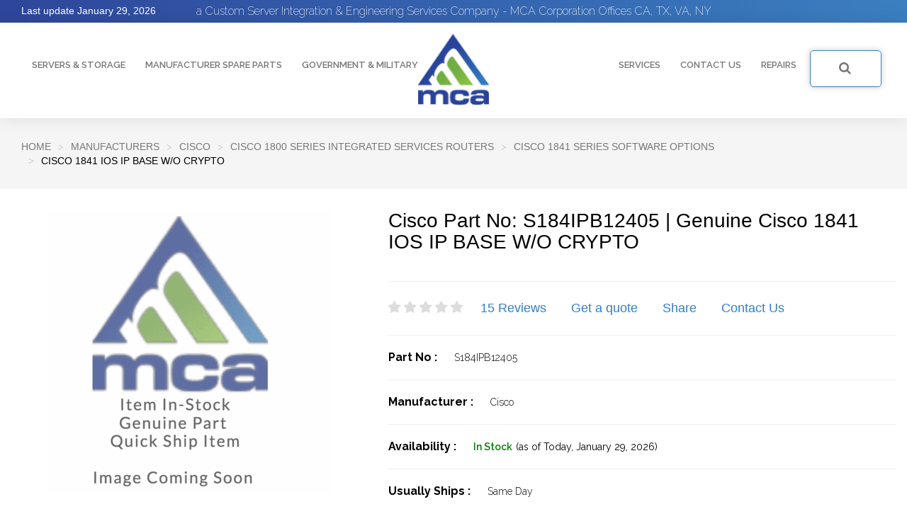

--- FILE ---
content_type: text/html
request_url: https://www.mcac.com/s184ipb12405.html
body_size: 16039
content:
<!DOCTYPE HTML><html lang="en"><head>
<title>Cisco 1841 IOS IP BASE W/O CRYPTO</title><meta name="Keywords" content="Cisco 1841 IOS IP BASE W/O CRYPTO &amp; S184IPB12405" /><meta name="Description" content="Buy Cisco Part No: S184IPB12405 Genuine Part. Ships Today. In Stock New &amp; Refurbished.  Independent Reseller of Genuine S184IPB12405 Cisco 1841 IOS IP BASE W/O CRYPTO.  Authorized US Cisco Partner.  Offices in California, Texas, Virginia, New York, Florida, Washington. " /><meta name="Geography" content="Los Angeles, California" /><!-- Google Tag Manager -->
<script>(function(w,d,s,l,i){w[l]=w[l]||[];w[l].push({'gtm.start':
new Date().getTime(),event:'gtm.js'});var f=d.getElementsByTagName(s)[0],
j=d.createElement(s),dl=l!='dataLayer'?'&l='+l:'';j.async=true;j.src=
'https://www.googletagmanager.com/gtm.js?id='+i+dl;f.parentNode.insertBefore(j,f);
})(window,document,'script','dataLayer','GTM-KNCKHM3');</script>
<!-- End Google Tag Manager --><!-- Google Tag Manager -->
<script>(function(w,d,s,l,i){w[l]=w[l]||[];w[l].push({'gtm.start':
new Date().getTime(),event:'gtm.js'});var f=d.getElementsByTagName(s)[0],
j=d.createElement(s),dl=l!='dataLayer'?'&l='+l:'';j.async=true;j.src=
'https://www.googletagmanager.com/gtm.js?id='+i+dl;f.parentNode.insertBefore(j,f);
})(window,document,'script','dataLayer','GTM-KNCKHM3');</script>
<!-- End Google Tag Manager -->





<meta name="Revisit-after" CONTENT="1 days" /><meta name="audience" CONTENT="all" /><meta name="expires" CONTENT="NEVER" /><meta name="URL" CONTENT="https://www.mcac.com" /><meta name="google-site-verification" content="Frui960ZeRa8ogtAyoP7RYow-Kinqu6-1kGnEYF5ykw" /><meta Name="MSSmartTagsPreventParsing" Content="TRUE" /><meta name="robots" content="INDEX,FOLLOW" /><meta HTTP-equiv="content-Language" Content="en" /><meta HTTP-equiv="Content-Type" content="text/html; charset=utf-8" /><meta Name="geo.placename" Content="Irvine" /><meta name="distribution" Content="global" /><meta name="Rating" Content="general" /><meta Name="copyright" Content="Copyright &copy; 1993-2019, MCA Computer Corporation - All Rights Reserved. MCA is an Independent Reseller" /><meta name="viewport" content="width=device-width, initial-scale=1.0, user-scalable=no" /><link rel="shortcut icon" href="https://turbifycdn.com/ty/cdn/sun-hardware/fav.png" type="image/x-icon"><link rel="icon" href="https://turbifycdn.com/ty/cdn/sun-hardware/fav.png" type="image/x-icon"><link href="https://fonts.googleapis.com/css?family=Raleway:200,300,400,500,600,700,800,900" rel="stylesheet">
<link rel="stylesheet" href="https://turbifycdn.com/ty/cdn/sun-hardware/mcac.theme.min.css">
<link rel="stylesheet" href="https://turbifycdn.com/ty/cdn/sun-hardware/mcac_styles.v1.0.6.css">
<link rel="stylesheet" href="https://turbifycdn.com/ty/cdn/sun-hardware/mcac.advacedsearch.style.css"><link rel=canonical href=https://www.mcac.com/s184ipb12405.html></head><body><div id="productcontent" class="wraper"><!-- Google Tag Manager (noscript) -->
<noscript><iframe src="https://www.googletagmanager.com/ns.html?id=GTM-KNCKHM3"
height="0" width="0" style="display:none;visibility:hidden"></iframe></noscript>
<!-- End Google Tag Manager (noscript) --><div class="header" data-spy="affix" data-offset-top="3"><div class="top-header gradient-bg"><p>a Custom Server Integration & Engineering Services Company - MCA Corporation Offices CA, TX, VA, NY </p><span>Last update <script>var monthFullNames1=["January","February","March","April","May","June","July","August","September","October","November","December"];var now=new Date().toLocaleString("en-US",{timeZone:"America/Los_Angeles"});now=new Date(now);document.write(""+monthFullNames1[now.getMonth()]+" "+now.getDate()+", "+now.getFullYear()+"");</script> </span> <div id="ys_superbar">
	   <div id="ys_cpers">
		<div id="yscp_welcome_msg"></div>
		<div id="yscp_signin_link"></div>
		<div id="yscp_myaccount_link"></div>
		<div id="yscp_signout_link"></div>
	   </div>
	   <div id="yfc_mini"></div>
	   <div class="ys_clear"></div>
	</div>
      </div><div class="navbar navbar-default" role="navigation"><div class="container-fluid"><div class="navbar-header"><div class="navbar-brand navbar-brand-centered"><h1><a title="mcac.com" href="index.html"><img src="https://turbifycdn.com/ty/cdn/sun-hardware/logo.png" alt="mcac.com" class="img-responsive"></a></h1></div></div><div class="collapse navbar-collapse" id="navbar-brand-centered"><ul class="nav navbar-nav megamenu_nav"><!-- Top navigation Start --><li><a href="manufacture-categories.html" title="Servers & Storage">Servers & Storage</a></li><li class="dropdown"><a class="dropdown-toggle" href="manufacturers.html" title="Manufacturer Spare Parts">Manufacturer Spare Parts</a><ul class="animenu__nav__child dropdown-menu manufacturers-menu"><li><a title="ORACLE SUN" href="sun-oracle.html">ORACLE SUN</a><a title="IBM " href="ibm-new-refurbished-used-authorized.html">IBM </a><a title="HGST  " href="hgst.html">HGST  </a><a title="NETAPP" href="network-appliance-netapp-new-refurbished-used-authorized.html">NETAPP</a><a title="EMC  " href="emc-hardware-catalog.html">EMC  </a><a title="SEAGATE" href="seagate-storage.html">SEAGATE</a></li><li><a title="F5 NETWORKS" href="f5-networks.html">F5 NETWORKS</a><a title="FUJITSU" href="fujitsu.html">FUJITSU</a><a title="CISCO  " href="cisco.html">CISCO  </a><a title="DELL" href="dell.html">DELL</a><a title="LENOVO" href="lenovo.html">LENOVO</a><a title="AMD  " href="amd-reseller.html">AMD  </a></li><li><a title="APC  " href="apc.html">APC  </a><a title="MICRON" href="micron.html">MICRON</a><a title="SEARCH BY CATEGORIES" href="categories.html">SEARCH BY CATEGORIES</a><a title="HPE" href="hpe.html">HPE</a><a title="HP" href="hp.html">HP</a></li></ul></li><li><a href="services.html" title="Government & Military">Government & Military</a></li></ul><ul class="nav navbar-nav navbar-right right_custom_nav"><li><a href="services.html" title="Services">Services</a></li><li class="dropdown"><a href="javascript:void(0)" class="dropdown-toggle" data-toggle="dropdown" role="button" aria-haspopup="true" aria-expanded="false">Contact Us</a><ul class="animenu__nav__child dropdown-menu"><li><a href="contactus.html" title="Offices">Offices</a></li><li><a href="about-us.html" title="About Us">About Us</a></li><li><a href="media-coverage.html" title="Media Coverage">Media Coverage</a></li><li><a href="press-release.html" title="Press Release">Press Release</a></li><li><a href="careers.html" title="Career">Careers</a></li></ul></li><li><a href="services.html" title="Repairs">Repairs</a></li><!-- Top navigation End --><li class="dropdown hdr-search-box"><a class="btn blue-bdr-btn dropdown-toggle" data-toggle="dropdown"> <i class="fa fa-search" aria-hidden="true"></i>SEARCH FOR PRODUCT OR PART NUMBER</a><ul class="dropdown-menu"><li><i class="fa fa-close close-btn" aria-hidden="true"></i><div class="headerSearchBox"><form method="GET" action="nsearch.html" name="searcharea"> <input name="query" type="text" placeholder="Enter Part Number here or Keyword Search..." class="form-control"> <input type="hidden" name="catalog" value="sun-hardware"> <input class="submit-btn" type="submit" value="Search" ></form></div><div class="quote"> <strong>We have your part! - Over 500K items In Stock  -   Get an Instant Quote in Minutes</strong><button type="button" class="btn btn-primary" data-toggle="modal" data-target=".quoterqst_modal">CLICK TO GET TODAY'S PRICE</button></div></li></ul></li></ul></div><ul class="responsive-navbar"><li class="dropdown hdr-search-box head-search"><a class="btn blue-bdr-btn dropdown-toggle" data-toggle="dropdown"> <i class="fa fa-search" aria-hidden="true"></i> SEARCH PRODUCT OR PART NUMBER</a><ul class="dropdown-menu"><li><div class="headerSearchBox"><form method="GET" action="nsearch.html" name="searcharea"> <input name="query" type="text" placeholder="Enter Part Number or Keyword Search..." class="form-control"> <input type="hidden" name="catalog" value="sun-hardware"> <input class="submit-btn" type="submit" value="Search" > </form></div></li></ul></li><li class="sidebar-btn sidebar-open"> <span><i class="fa fa-bars" aria-hidden="true"></i></span></li></ul></div><div class="mob-nav"><span class="navClose-btn sidebar-close"><i class="fa fa-times" aria-hidden="true"></i> Close</span><ul class="megamenu_nav"><!-- Top navigation Start --><li><a href="manufacture-categories.html" title="Servers & Storage">Servers & Storage</a></li><li class="dropdown"><a class="dropdown-toggle" data-toggle="dropdown" role="button" aria-haspopup="true" aria-expanded="false" href="manufacturers.html" title="Manufacturer Spare Parts">Manufacturer Spare Parts</a><ul class="animenu__nav__child dropdown-menu"><li><a title="ORACLE SUN" href="sun-oracle.html">ORACLE SUN</a><a title="IBM " href="ibm-new-refurbished-used-authorized.html">IBM </a><a title="HGST  " href="hgst.html">HGST  </a><a title="NETAPP" href="network-appliance-netapp-new-refurbished-used-authorized.html">NETAPP</a><a title="EMC  " href="emc-hardware-catalog.html">EMC  </a><a title="SEAGATE" href="seagate-storage.html">SEAGATE</a></li><li><a title="F5 NETWORKS" href="f5-networks.html">F5 NETWORKS</a><a title="FUJITSU" href="fujitsu.html">FUJITSU</a><a title="CISCO  " href="cisco.html">CISCO  </a><a title="DELL" href="dell.html">DELL</a><a title="LENOVO" href="lenovo.html">LENOVO</a><a title="AMD  " href="amd-reseller.html">AMD  </a></li><li><a title="APC  " href="apc.html">APC  </a><a title="MICRON" href="micron.html">MICRON</a><a title="SEARCH BY CATEGORIES" href="categories.html">SEARCH BY CATEGORIES</a><a title="HPE" href="hpe.html">HPE</a><a title="HP" href="hp.html">HP</a></li></ul></li><li><a href="services.html" title="Government & Military">Government & Military</a></li><li><a href="services.html" title="Services">Services</a></li><li class="dropdown"><a href="javascript:void(0)" class="dropdown-toggle" data-toggle="dropdown" role="button" aria-haspopup="true" aria-expanded="false">Contact Us</a><ul class="animenu__nav__child dropdown-menu"><li><a href="contactus.html" title="Offices">Offices</a></li><li><a href="about-us.html" title="About Us">About Us</a></li><li><a href="media-coverage.html" title="Media Coverage">Media Coverage</a></li><li><a href="press-release.html" title="Press Release">Press Release</a></li><li><a href="careers.html" title="Career">Careers</a></li></ul></li><li><a href="services.html" title="Repairs">Repairs</a></li><!-- Top navigation End --></ul></div></div></div><div class="breadcrumb-box"><div class="container"><ol class="breadcrumb"><li class="breadcrumb-item"><a title="Home" href="index.html">Home</a></li><li class="breadcrumb-item"><a href="manufacturers.html" title="Manufacturers ">Manufacturers </a></li><li class="breadcrumb-item"><a href="cisco.html" title="CISCO  ">CISCO  </a></li><li class="breadcrumb-item"><a href="cisco-cisco-1800-series-integrated-services-routers.html" title="Cisco 1800 Series Integrated Services Routers">Cisco 1800 Series Integrated Services Routers</a></li><li class="breadcrumb-item"><a href="cisco-cisco-1800-series-integrated-services-routers-cisco-1841-series-software-options.html" title="Cisco 1841 Series Software Options">Cisco 1841 Series Software Options</a></li><li class="breadcrumb-item active">Cisco 1841 IOS IP BASE W/O CRYPTO</li></ol></div></div><div class="product_cart_sec"><div class="container"><div class="row"><div class="col-md-5 col-sm-12 col-xs-12"><div class="product_left_sec"><div id="default" class="padding-top0"><img src="https://s.turbifycdn.com/aah/sun-hardware/2610-48-pwr-hp-procurve-48-ports-rj-45-poe-manageable-layer3-fast-ethernet-switch-with-2x-sfp-ports-1.jpg" width="400" height="400" border="0" hspace="0" vspace="0" alt="Cisco 1841 IOS IP BASE W/O CRYPTO" class="xzoom" xoriginal="https://s.turbifycdn.com/aah/sun-hardware/2610-48-pwr-hp-procurve-48-ports-rj-45-poe-manageable-layer3-fast-ethernet-switch-with-2x-sfp-ports-2.jpg" id="xzoom-default" /><div class="thumb_slider_block"><div class="large-12 columns"><div id="product_thumb_slider" class="owl-carousel owl-theme"><div class="item"><div class="xzoom-thumbs"><a href="https://s.turbifycdn.com/aah/sun-hardware/2610-48-pwr-hp-procurve-48-ports-rj-45-poe-manageable-layer3-fast-ethernet-switch-with-2x-sfp-ports-3.jpg"><img src="https://s.turbifycdn.com/aah/sun-hardware/2610-48-pwr-hp-procurve-48-ports-rj-45-poe-manageable-layer3-fast-ethernet-switch-with-2x-sfp-ports-4.jpg" width="80" height="80" border="0" hspace="0" vspace="0" alt="Cisco 1841 IOS IP BASE W/O CRYPTO" class="xzoom-gallery" xpreview="https://s.turbifycdn.com/aah/sun-hardware/2610-48-pwr-hp-procurve-48-ports-rj-45-poe-manageable-layer3-fast-ethernet-switch-with-2x-sfp-ports-2.jpg" /></a></div></div><div class="item"><div class="xzoom-thumbs"><a href="https://s.turbifycdn.com/aah/sun-hardware/variables-76.jpg"><img src="https://s.turbifycdn.com/aah/sun-hardware/variables-77.jpg" width="80" height="64" border="0" hspace="0" vspace="0" alt="Cisco 1841 IOS IP BASE W/O CRYPTO" class="xzoom-gallery" xpreview="https://s.turbifycdn.com/aah/sun-hardware/variables-76.jpg" /></a></div></div></div></div></div></div><div class="video_sec"><div class="video_desc"><div class="video_title"><p>MCA Product Video</p></div><div class="video_details"><p>Cisco 1841 IOS IP BASE W/O CRYPTO</p></div></div><div class="video-container custom_video_container"><iframe title="mca computer corporation" class="custom_iframe" height="195" allowfullscreen src="https://www.youtube.com/embed/eYmju2ghe3w"></iframe></div></div></div></div><div class="col-md-7 col-sm-12 col-xs-12"><div class="product_right_sec"><div class="product_title"><h4>Cisco Part no: S184IPB12405 | Genuine Cisco 1841 IOS IP BASE W/O CRYPTO</h4></div><hr /></div><div class="product_action_links"><ul class="list-inline list-unstyled product_action_list"><li> <fieldset class="rating"> <input type="radio" id="star5" name="rating" disabled="" value="5" /> <label class="full" for="star5"></label> <input type="radio" id="star4half" name="rating" disabled="" value="4.5" /> <label class="half" for="star4half"></label> <input type="radio" id="star4" name="rating" disabled="" value="4" /> <label class="full" for="star4"></label> <input type="radio" id="star3half" name="rating" disabled="" value="3.5" /> <label class="half" for="star3half"></label> <input type="radio" id="star3" name="rating" disabled="" value="3" /> <label class="full" for="star3"></label> <input type="radio" id="star2half" name="rating" disabled="" value="2.5" /> <label class="half" for="star2half"></label> <input type="radio" id="star2" name="rating" disabled="" value="2" /> <label class="full" for="star2"></label> <input type="radio" id="star1half" name="rating" disabled="" value="1.5" /> <label class="half" for="star1half"></label> <input type="radio" id="star1" name="rating" disabled="" value="1" /> <label class="full" for="star1"></label> <input type="radio" id="starhalf" name="rating" disabled="" value="0.5" /> <label class="half" for="starhalf"></label></fieldset></li><li><a href="javascript:void(0)" id="redirectReview" onclick="redirectReview()">0 reviews</a></li><li><a href="javascript:void(0)" data-toggle="modal" data-target=".quoterqst_modal" title="Get a quote">Get a quote</a></li><li><a href="#">Share</a></li><li><a href="contactus.html" title="Contact Us">Contact Us</a></li></ul></div><hr /><form method="POST" action="https://order.store.turbify.net/sun-hardware/cgi-bin/wg-order?sun-hardware+s184ipb12405"><div class="product_description"><div class="product_box"><div class="product_row"><b>Part No : </b><span>S184IPB12405</span></div><hr /><div class="product_row"><b>Manufacturer : </b><span>Cisco</span></div><hr /><div class="product_row"><div class="block_con_inline"><div class="product_row"><b>Availability : </b><span class="stock">In Stock<label>(as of Today,<script>var dayNames=["Sunday","Monday","Tuesday","Wednesday","Thursday","Friday","Saturday"];var monthNames=["Jan","Feb","Mar","Apr","May","Jun","Jul","Aug","Sep","Oct","Nov","Dec"];var monthFullNames=["January","February","March","April","May","June","July","August","September","October","November","December"];var now=new Date();document.write(" "+monthFullNames[now.getMonth()]+" "+now.getDate()+", "+now.getFullYear());</script>)</label></span></div></div></div><hr /><div class="product_row"><div class="block_con_inline"><div class="product_row"><b>Usually Ships : </b><span>Same Day</span></div></div></div><hr /><div class="product_row"><div class="block_con_inline"><div class="product_row"><b>Warranty : </b><span>1 Year</span></div></div></div><hr /><div class="product_row"><div class="block_con_inline"><div class="product_row"><b>Shipping : </b><span>Free - No Charge</span></div></div></div><hr /><div class="product_row"><div class="block_con_inline"> <span class="send_inqury_btn_"> <a data-toggle="modal" data-target=".quoterqst_modal" class="btn btn-default btn_custom btn_pro_box">SEND ME QUICK PRICE</a> </span></div></div><hr /></div></div><input type="hidden" name=".autodone" value="https://www.mcac.com/s184ipb12405.html" /></form><div class="product_info">
   <ul class="list-unstyled list-inline product_info_list">
      <li><a href="mailto:quote@mcac.com"><i class="fa fa-envelope-o" aria-hidden="true"></i>Email This Page</a></li>
      <li><a href="javascript:void(0)" data-toggle="modal" data-target=".quoterqst_modal"><i class="fa fa-pencil" aria-hidden="true"></i>Request a formal Quote</a></li>
      <li><a href="tel:9492603909"><i class="fa fa-question-circle" aria-hidden="true"></i>Need help? Call: 949 260 3909</a></li>
   </ul>
</div>
<hr>
<div class="item_include_details">
   <p><b>This Item Includes:</b></p>
   <div class="row">
      <table class="include_item_list">
         <tbody>
            <tr>
               <td> <a href="shipping-handling.html" title="Free Ground Shipping"> <img src="https://turbifycdn.com/ty/cdn/sun-hardware/box_icon.png" alt="Shipping" />Free Ground Shipping </a></td>
               <td> <a href="warranty.html" title="1-Year Warranty"> <img src="https://turbifycdn.com/ty/cdn/sun-hardware/shieldwarnty_icon.png" alt="1-Year Warranty" />1-Year Warranty </a></td>
               <td> <a href="shield-tech-support.html" title="MCA Technical Support"> <img src="https://turbifycdn.com/ty/cdn/sun-hardware/screwdrive-icon.png" alt="MCA Technical Support" />MCA Technical Support </a></td>
            </tr>
            <tr>
               <td> <a href="payment-terms.html" title="No Sales Tax Outside of CA"> <img src="https://turbifycdn.com/ty/cdn/sun-hardware/money-icon.png" alt="No Sales Tax Outside of CA" />No Sales Tax Outside of CA </a></td>
               <td> <a href="volume-discounts.html" title="Tested and QA Passed Part"> <img src="https://turbifycdn.com/ty/cdn/sun-hardware/check_icon.png" alt="Tested and QA Passed Part">Tested and QA Passed Part </a></td>
               <td> <a href="special-offers.html" title="Low Price Guarantee"> <img src="https://turbifycdn.com/ty/cdn/sun-hardware/garnty_icon.png" alt="Low Price Guarantee">Low Price Guarantee </a></td>
            </tr>
         </tbody>
      </table>
   </div>
</div>
<div class="buyers_info">
   <h6>FEDERAL &amp; STATE BUYERS</h6>
   <p>Request a Gov't Quote</p>
   <p>Contact Us at <a href="mailto:gov@mcac.com">gov@mcac.com</a></p>
   <p> SEWP, DISA, SOAWAR and other vehicles options available</p>
</div></div></div></div></div><div class="product_tab_sec"><div class="product_tab_sec"><div class="container"><div class="row"><ul class="nav infoNav product_tab_desc" role="tablist"><li class="active"><a role="tab" data-toggle="tab" href="#description" aria-controls="description">Description</a></li><li><a role="tab" data-toggle="tab" href="#reviews" aria-controls="reviews">Reviews</a></li><li><a role="tab" data-toggle="tab" href="#rqstquote" aria-controls="rqstquote">Request a Quote</a></li></ul></div><div class="tab-content"><div role="tabpanel" class="tab-pane active" id="description"><div class="tab_content_custom"><div class="container"><p><b> Part Number: S184IPB12405 
<br>Cisco 1841 IOS IP BASE W/O CRYPTO</b></p><p>
Since 1990, MCA has been a recognized leader in the supply of quality high-end servers, workstations and components from all the major manufacturers.  We can supply you with Cisco 1841 IOS IP BASE W/O CRYPTO at a low price.</p><p>In addition to sales of your preferred <b> brand new</b>, manufacturer refurbished, used or pre-owned hardware, <b>we also have extensive experience with repairs and can repair your Cisco P/N: S184IPB12405 . </b>  We specialize in hard to find Cisco systems and parts that have been become obsolete, end-of-life (EOL) or discontinued by manufacturers, which will help extend the life of your program's hardware and valuable investment.
<br>
<br>We only carry <b>original, genuine manufacturer parts.</b>  As a trusted supply chain partner to the US Federal & Military Agencies and Government Contractors, we follow strict ISO 9001 quality standards, including anti-counterfeit services and avoidance. Your Cisco 1841 IOS IP BASE W/O CRYPTO will also come with our <b>1 year warranty.</b>
<br>
<br>
With offices and  manufacturer spares depot <b>located in California, Virginia, Colorado, Florida, Texas and New York, </b>we can quickly supply you
with a high quality and tested Cisco pn: S184IPB12405 in the USA and Internationally.
<br>
<br><b>If you require a formal quote for this Cisco Part Number: S184IPB12405 please email us at  <span><a href="mailto:sales@mcac.com">sales@mcac.com</a></b></span>.
<br>
Our goal is to provide you with the best products and customer service possible with your purchase or buy of Part Number S184IPB12405</p><p><b>This Part no: S184IPB12405 is a Genuine Original Cisco Part</b>
<br>
MCA has been a leading Cisco independent reseller since 1990, trusted by thousands of clients!</p></div></div></div><div role="tabpanel" class="tab-pane active" id="reviews"><div class="tab_content_custom"><div class="container"><div class="byer_comment"data-avrating="4.42666666666667"><div class="byuer_coment_left col-md-2"><div class="buyer_details"><div class="buyer_rating"id="user__0" data-value="4.8"><fieldset class="rating"> <input type="radio" id="star__0__5" name="rating_0" disabled="" value="5" /> <label class="full" for="star__0__5"></label> <input type="radio" id="star__0__4half" name="rating_0" disabled="" value="4.5" /> <label class="half" for="star__0__4half"></label> <input type="radio" id="star__0__4" name="rating_0" disabled="" value="4" /> <label class="full" for="star__0__4"></label> <input type="radio" id="star__0__3half" name="rating_0" disabled="" value="3.5" /> <label class="half" for="star__0__3half"></label> <input type="radio" id="star__0__3" name="rating_0" disabled="" value="3" /> <label class="full" for="star__0__3"></label> <input type="radio" id="star__0__2half" name="rating_0" disabled="" value="2.5" /> <label class="half" for="star__0__2half"></label> <input type="radio" id="star__0__2" name="rating_0" disabled="" value="2" /> <label class="full" for="star__0__2"></label> <input type="radio" id="star__0__1half" name="rating_0" disabled="" value="1.5" /> <label class="half" for="star__0__1half"></label> <input type="radio" id="star__0__1" name="rating_0" disabled="" value="1" /> <label class="full" for="star__0__1"></label> <input type="radio" id="star__0__half" name="rating_0" disabled="" value="0.5" /> <label class="half" for="star__0__half"></label></fieldset></div><p>By Ken Long |  Company Lockheed Martin</p><span class="location">Syracuse, NY</span><span class="date_review">06-05-2024</span><div class="verified_buyer"><label><i class="fa fa-check" aria-hidden="true"></i> Verified Buyer</label></div></div></div><div class="buyer_coment_right col-md-10"><div class="buyer_comnt_title"><p>The unit arrived with the CoC, as requested, by our QA Manager. Thanks to the folks in the Syracuse office. Very professional.</p></div><div class="buyer_desc"><p>No issues, called the next day to ask a technical question and was able to speak to their engineer :)</p></div></div></div><hr /><div class="byer_comment"data-avrating="4.42666666666667"><div class="byuer_coment_left col-md-2"><div class="buyer_details"><div class="buyer_rating"id="user__1" data-value="4.8"><fieldset class="rating"> <input type="radio" id="star__1__5" name="rating_1" disabled="" value="5" /> <label class="full" for="star__1__5"></label> <input type="radio" id="star__1__4half" name="rating_1" disabled="" value="4.5" /> <label class="half" for="star__1__4half"></label> <input type="radio" id="star__1__4" name="rating_1" disabled="" value="4" /> <label class="full" for="star__1__4"></label> <input type="radio" id="star__1__3half" name="rating_1" disabled="" value="3.5" /> <label class="half" for="star__1__3half"></label> <input type="radio" id="star__1__3" name="rating_1" disabled="" value="3" /> <label class="full" for="star__1__3"></label> <input type="radio" id="star__1__2half" name="rating_1" disabled="" value="2.5" /> <label class="half" for="star__1__2half"></label> <input type="radio" id="star__1__2" name="rating_1" disabled="" value="2" /> <label class="full" for="star__1__2"></label> <input type="radio" id="star__1__1half" name="rating_1" disabled="" value="1.5" /> <label class="half" for="star__1__1half"></label> <input type="radio" id="star__1__1" name="rating_1" disabled="" value="1" /> <label class="full" for="star__1__1"></label> <input type="radio" id="star__1__half" name="rating_1" disabled="" value="0.5" /> <label class="half" for="star__1__half"></label></fieldset></div><p>By Jim</p><span class="location">Fair Lakes, VA</span><span class="date_review">06-01-2024</span><div class="verified_buyer"><label><i class="fa fa-check" aria-hidden="true"></i> Verified Buyer</label></div></div></div><div class="buyer_coment_right col-md-10"><div class="buyer_comnt_title"><p>Excellent overall quality and product. Great vendor to our supply chain.</p></div><div class="buyer_desc"><p>Thank you for your continued support -  Jim at Boeing</p></div></div></div><hr /><div class="byer_comment"data-avrating="4.42666666666667"><div class="byuer_coment_left col-md-2"><div class="buyer_details"><div class="buyer_rating"id="user__2" data-value="5"><fieldset class="rating"> <input type="radio" id="star__2__5" name="rating_2" disabled="" value="5" /> <label class="full" for="star__2__5"></label> <input type="radio" id="star__2__4half" name="rating_2" disabled="" value="4.5" /> <label class="half" for="star__2__4half"></label> <input type="radio" id="star__2__4" name="rating_2" disabled="" value="4" /> <label class="full" for="star__2__4"></label> <input type="radio" id="star__2__3half" name="rating_2" disabled="" value="3.5" /> <label class="half" for="star__2__3half"></label> <input type="radio" id="star__2__3" name="rating_2" disabled="" value="3" /> <label class="full" for="star__2__3"></label> <input type="radio" id="star__2__2half" name="rating_2" disabled="" value="2.5" /> <label class="half" for="star__2__2half"></label> <input type="radio" id="star__2__2" name="rating_2" disabled="" value="2" /> <label class="full" for="star__2__2"></label> <input type="radio" id="star__2__1half" name="rating_2" disabled="" value="1.5" /> <label class="half" for="star__2__1half"></label> <input type="radio" id="star__2__1" name="rating_2" disabled="" value="1" /> <label class="full" for="star__2__1"></label> <input type="radio" id="star__2__half" name="rating_2" disabled="" value="0.5" /> <label class="half" for="star__2__half"></label></fieldset></div><p>By Kevin Chang</p><span class="location">Atlanta, GA</span><span class="date_review">05-27-2024</span><div class="verified_buyer"><label><i class="fa fa-check" aria-hidden="true"></i> Verified Buyer</label></div></div></div><div class="buyer_coment_right col-md-10"><div class="buyer_comnt_title"><p>Product worked perfectly and arrived the next day, as requested, the quality is excellent. No issues, called the next and ordered 2 more :)</p></div><div class="buyer_desc"><p>Thank you, Kevin Lockheed Martin</p></div></div></div><hr /><div class="byer_comment"data-avrating="4.42666666666667"><div class="byuer_coment_left col-md-2"><div class="buyer_details"><div class="buyer_rating"id="user__3" data-value="4.5"><fieldset class="rating"> <input type="radio" id="star__3__5" name="rating_3" disabled="" value="5" /> <label class="full" for="star__3__5"></label> <input type="radio" id="star__3__4half" name="rating_3" disabled="" value="4.5" /> <label class="half" for="star__3__4half"></label> <input type="radio" id="star__3__4" name="rating_3" disabled="" value="4" /> <label class="full" for="star__3__4"></label> <input type="radio" id="star__3__3half" name="rating_3" disabled="" value="3.5" /> <label class="half" for="star__3__3half"></label> <input type="radio" id="star__3__3" name="rating_3" disabled="" value="3" /> <label class="full" for="star__3__3"></label> <input type="radio" id="star__3__2half" name="rating_3" disabled="" value="2.5" /> <label class="half" for="star__3__2half"></label> <input type="radio" id="star__3__2" name="rating_3" disabled="" value="2" /> <label class="full" for="star__3__2"></label> <input type="radio" id="star__3__1half" name="rating_3" disabled="" value="1.5" /> <label class="half" for="star__3__1half"></label> <input type="radio" id="star__3__1" name="rating_3" disabled="" value="1" /> <label class="full" for="star__3__1"></label> <input type="radio" id="star__3__half" name="rating_3" disabled="" value="0.5" /> <label class="half" for="star__3__half"></label></fieldset></div><p>By Mike Heari</p><span class="location">San Diego, CA</span><span class="date_review">05-22-2024</span><div class="verified_buyer"><label><i class="fa fa-check" aria-hidden="true"></i> Verified Buyer</label></div></div></div><div class="buyer_coment_right col-md-10"><div class="buyer_comnt_title"><p>Just purchased 4 of these units and couldn't be more pleased!</p></div><div class="buyer_desc"><p>My sales rep, Tom was very helpful. Also, no credit card fee's. Quality of the product and service is excellent.</p></div></div></div><hr /><div class="byer_comment"data-avrating="4.42666666666667"><div class="byuer_coment_left col-md-2"><div class="buyer_details"><div class="buyer_rating"id="user__4" data-value="5"><fieldset class="rating"> <input type="radio" id="star__4__5" name="rating_4" disabled="" value="5" /> <label class="full" for="star__4__5"></label> <input type="radio" id="star__4__4half" name="rating_4" disabled="" value="4.5" /> <label class="half" for="star__4__4half"></label> <input type="radio" id="star__4__4" name="rating_4" disabled="" value="4" /> <label class="full" for="star__4__4"></label> <input type="radio" id="star__4__3half" name="rating_4" disabled="" value="3.5" /> <label class="half" for="star__4__3half"></label> <input type="radio" id="star__4__3" name="rating_4" disabled="" value="3" /> <label class="full" for="star__4__3"></label> <input type="radio" id="star__4__2half" name="rating_4" disabled="" value="2.5" /> <label class="half" for="star__4__2half"></label> <input type="radio" id="star__4__2" name="rating_4" disabled="" value="2" /> <label class="full" for="star__4__2"></label> <input type="radio" id="star__4__1half" name="rating_4" disabled="" value="1.5" /> <label class="half" for="star__4__1half"></label> <input type="radio" id="star__4__1" name="rating_4" disabled="" value="1" /> <label class="full" for="star__4__1"></label> <input type="radio" id="star__4__half" name="rating_4" disabled="" value="0.5" /> <label class="half" for="star__4__half"></label></fieldset></div><p>By Greg Mitchell</p><span class="location">Colorado Springs, CO</span><span class="date_review">05-10-2024</span><div class="verified_buyer"><label><i class="fa fa-check" aria-hidden="true"></i> Verified Buyer</label></div></div></div><div class="buyer_coment_right col-md-10"><div class="buyer_comnt_title"><p>The unit was in perfect condition and was a genuine part.. Thank you for your swift delivery..</p></div><div class="buyer_desc"><p>No issues, will return for our next purchase.</p></div></div></div><hr /><div class="byer_comment"data-avrating="4.42666666666667"><div class="byuer_coment_left col-md-2"><div class="buyer_details"><div class="buyer_rating"id="user__5" data-value="4.5"><fieldset class="rating"> <input type="radio" id="star__5__5" name="rating_5" disabled="" value="5" /> <label class="full" for="star__5__5"></label> <input type="radio" id="star__5__4half" name="rating_5" disabled="" value="4.5" /> <label class="half" for="star__5__4half"></label> <input type="radio" id="star__5__4" name="rating_5" disabled="" value="4" /> <label class="full" for="star__5__4"></label> <input type="radio" id="star__5__3half" name="rating_5" disabled="" value="3.5" /> <label class="half" for="star__5__3half"></label> <input type="radio" id="star__5__3" name="rating_5" disabled="" value="3" /> <label class="full" for="star__5__3"></label> <input type="radio" id="star__5__2half" name="rating_5" disabled="" value="2.5" /> <label class="half" for="star__5__2half"></label> <input type="radio" id="star__5__2" name="rating_5" disabled="" value="2" /> <label class="full" for="star__5__2"></label> <input type="radio" id="star__5__1half" name="rating_5" disabled="" value="1.5" /> <label class="half" for="star__5__1half"></label> <input type="radio" id="star__5__1" name="rating_5" disabled="" value="1" /> <label class="full" for="star__5__1"></label> <input type="radio" id="star__5__half" name="rating_5" disabled="" value="0.5" /> <label class="half" for="star__5__half"></label></fieldset></div><p>By Justin Kyland</p><span class="location">Tampa, FL</span><span class="date_review">04-12-2024</span><div class="verified_buyer"><label><i class="fa fa-check" aria-hidden="true"></i> Verified Buyer</label></div></div></div><div class="buyer_coment_right col-md-10"><div class="buyer_comnt_title"><p>Works perfectly, will be needing more next week.</p></div><div class="buyer_desc"><p>Easy process. Part worked just fine, and saved about half of the manufacturer's price.</p></div></div></div><hr /><div class="byer_comment"data-avrating="4.42666666666667"><div class="byuer_coment_left col-md-2"><div class="buyer_details"><div class="buyer_rating"id="user__6" data-value="4.5"><fieldset class="rating"> <input type="radio" id="star__6__5" name="rating_6" disabled="" value="5" /> <label class="full" for="star__6__5"></label> <input type="radio" id="star__6__4half" name="rating_6" disabled="" value="4.5" /> <label class="half" for="star__6__4half"></label> <input type="radio" id="star__6__4" name="rating_6" disabled="" value="4" /> <label class="full" for="star__6__4"></label> <input type="radio" id="star__6__3half" name="rating_6" disabled="" value="3.5" /> <label class="half" for="star__6__3half"></label> <input type="radio" id="star__6__3" name="rating_6" disabled="" value="3" /> <label class="full" for="star__6__3"></label> <input type="radio" id="star__6__2half" name="rating_6" disabled="" value="2.5" /> <label class="half" for="star__6__2half"></label> <input type="radio" id="star__6__2" name="rating_6" disabled="" value="2" /> <label class="full" for="star__6__2"></label> <input type="radio" id="star__6__1half" name="rating_6" disabled="" value="1.5" /> <label class="half" for="star__6__1half"></label> <input type="radio" id="star__6__1" name="rating_6" disabled="" value="1" /> <label class="full" for="star__6__1"></label> <input type="radio" id="star__6__half" name="rating_6" disabled="" value="0.5" /> <label class="half" for="star__6__half"></label></fieldset></div><p>By Steve Moreno LMCO</p><span class="location">Fairfax, VA,</span><span class="date_review">04-01-2024</span><div class="verified_buyer"><label><i class="fa fa-check" aria-hidden="true"></i> Verified Buyer</label></div></div></div><div class="buyer_coment_right col-md-10"><div class="buyer_comnt_title"><p>Price was great.  Product arrived on time and came with the test report, as requested.</p></div><div class="buyer_desc"><p>Smooth transaction</p></div></div></div><hr /><div class="byer_comment"data-avrating="4.42666666666667"><div class="byuer_coment_left col-md-2"><div class="buyer_details"><div class="buyer_rating"id="user__7" data-value="4.5"><fieldset class="rating"> <input type="radio" id="star__7__5" name="rating_7" disabled="" value="5" /> <label class="full" for="star__7__5"></label> <input type="radio" id="star__7__4half" name="rating_7" disabled="" value="4.5" /> <label class="half" for="star__7__4half"></label> <input type="radio" id="star__7__4" name="rating_7" disabled="" value="4" /> <label class="full" for="star__7__4"></label> <input type="radio" id="star__7__3half" name="rating_7" disabled="" value="3.5" /> <label class="half" for="star__7__3half"></label> <input type="radio" id="star__7__3" name="rating_7" disabled="" value="3" /> <label class="full" for="star__7__3"></label> <input type="radio" id="star__7__2half" name="rating_7" disabled="" value="2.5" /> <label class="half" for="star__7__2half"></label> <input type="radio" id="star__7__2" name="rating_7" disabled="" value="2" /> <label class="full" for="star__7__2"></label> <input type="radio" id="star__7__1half" name="rating_7" disabled="" value="1.5" /> <label class="half" for="star__7__1half"></label> <input type="radio" id="star__7__1" name="rating_7" disabled="" value="1" /> <label class="full" for="star__7__1"></label> <input type="radio" id="star__7__half" name="rating_7" disabled="" value="0.5" /> <label class="half" for="star__7__half"></label></fieldset></div><p>By Fred Wilkins</p><span class="location">Santa Clara, CA</span><span class="date_review">03-22-2024</span><div class="verified_buyer"><label><i class="fa fa-check" aria-hidden="true"></i> Verified Buyer</label></div></div></div><div class="buyer_coment_right col-md-10"><div class="buyer_comnt_title"><p>Received my quote pretty quick.  Server arrived in perfect condition, however power cable was missing. Luckily I had a spare.</p></div><div class="buyer_desc"><p>Will return</p></div></div></div><hr /><div class="byer_comment"data-avrating="4.42666666666667"><div class="byuer_coment_left col-md-2"><div class="buyer_details"><div class="buyer_rating"id="user__8" data-value="4.8"><fieldset class="rating"> <input type="radio" id="star__8__5" name="rating_8" disabled="" value="5" /> <label class="full" for="star__8__5"></label> <input type="radio" id="star__8__4half" name="rating_8" disabled="" value="4.5" /> <label class="half" for="star__8__4half"></label> <input type="radio" id="star__8__4" name="rating_8" disabled="" value="4" /> <label class="full" for="star__8__4"></label> <input type="radio" id="star__8__3half" name="rating_8" disabled="" value="3.5" /> <label class="half" for="star__8__3half"></label> <input type="radio" id="star__8__3" name="rating_8" disabled="" value="3" /> <label class="full" for="star__8__3"></label> <input type="radio" id="star__8__2half" name="rating_8" disabled="" value="2.5" /> <label class="half" for="star__8__2half"></label> <input type="radio" id="star__8__2" name="rating_8" disabled="" value="2" /> <label class="full" for="star__8__2"></label> <input type="radio" id="star__8__1half" name="rating_8" disabled="" value="1.5" /> <label class="half" for="star__8__1half"></label> <input type="radio" id="star__8__1" name="rating_8" disabled="" value="1" /> <label class="full" for="star__8__1"></label> <input type="radio" id="star__8__half" name="rating_8" disabled="" value="0.5" /> <label class="half" for="star__8__half"></label></fieldset></div><p>By Larry Kurtz</p><span class="location">Irvine, CA</span><span class="date_review">03-15-2024</span><div class="verified_buyer"><label><i class="fa fa-check" aria-hidden="true"></i> Verified Buyer</label></div></div></div><div class="buyer_coment_right col-md-10"><div class="buyer_comnt_title"><p>Will call pick-up was a breeze. Thanks for the great service.</p></div><div class="buyer_desc"><p>Warehouse folks were super friendly</p></div></div></div><hr /><div class="byer_comment"data-avrating="4.42666666666667"><div class="byuer_coment_left col-md-2"><div class="buyer_details"><div class="buyer_rating"id="user__9" data-value="4.8"><fieldset class="rating"> <input type="radio" id="star__9__5" name="rating_9" disabled="" value="5" /> <label class="full" for="star__9__5"></label> <input type="radio" id="star__9__4half" name="rating_9" disabled="" value="4.5" /> <label class="half" for="star__9__4half"></label> <input type="radio" id="star__9__4" name="rating_9" disabled="" value="4" /> <label class="full" for="star__9__4"></label> <input type="radio" id="star__9__3half" name="rating_9" disabled="" value="3.5" /> <label class="half" for="star__9__3half"></label> <input type="radio" id="star__9__3" name="rating_9" disabled="" value="3" /> <label class="full" for="star__9__3"></label> <input type="radio" id="star__9__2half" name="rating_9" disabled="" value="2.5" /> <label class="half" for="star__9__2half"></label> <input type="radio" id="star__9__2" name="rating_9" disabled="" value="2" /> <label class="full" for="star__9__2"></label> <input type="radio" id="star__9__1half" name="rating_9" disabled="" value="1.5" /> <label class="half" for="star__9__1half"></label> <input type="radio" id="star__9__1" name="rating_9" disabled="" value="1" /> <label class="full" for="star__9__1"></label> <input type="radio" id="star__9__half" name="rating_9" disabled="" value="0.5" /> <label class="half" for="star__9__half"></label></fieldset></div><p>By Rudy Vargas</p><span class="location">Houston, TX</span><span class="date_review">02-09-2024</span><div class="verified_buyer"><label><i class="fa fa-check" aria-hidden="true"></i> Verified Buyer</label></div></div></div><div class="buyer_coment_right col-md-10"><div class="buyer_comnt_title"><p>My Dell R730 server arrived, configured perfectly. The quality was great.</p></div><div class="buyer_desc"><p>Only comment would be to pack the rack kit in a separate box, as they can be quite heavy. General Dynamics</p></div></div></div><hr /><div class="byer_comment"data-avrating="4.42666666666667"><div class="byuer_coment_left col-md-2"><div class="buyer_details"><div class="buyer_rating"id="user__10" data-value="Yes"><fieldset class="rating"> <input type="radio" id="star__10__5" name="rating_10" disabled="" value="5" /> <label class="full" for="star__10__5"></label> <input type="radio" id="star__10__4half" name="rating_10" disabled="" value="4.5" /> <label class="half" for="star__10__4half"></label> <input type="radio" id="star__10__4" name="rating_10" disabled="" value="4" /> <label class="full" for="star__10__4"></label> <input type="radio" id="star__10__3half" name="rating_10" disabled="" value="3.5" /> <label class="half" for="star__10__3half"></label> <input type="radio" id="star__10__3" name="rating_10" disabled="" value="3" /> <label class="full" for="star__10__3"></label> <input type="radio" id="star__10__2half" name="rating_10" disabled="" value="2.5" /> <label class="half" for="star__10__2half"></label> <input type="radio" id="star__10__2" name="rating_10" disabled="" value="2" /> <label class="full" for="star__10__2"></label> <input type="radio" id="star__10__1half" name="rating_10" disabled="" value="1.5" /> <label class="half" for="star__10__1half"></label> <input type="radio" id="star__10__1" name="rating_10" disabled="" value="1" /> <label class="full" for="star__10__1"></label> <input type="radio" id="star__10__half" name="rating_10" disabled="" value="0.5" /> <label class="half" for="star__10__half"></label></fieldset></div><p>By 4.8</p><span class="location">02-07-2024</span><span class="date_review">Anonymous</span></div></div><div class="buyer_coment_right col-md-10"><div class="buyer_comnt_title"><p>My Atlanta sales rep was able to process the purchase right before the doors closed and I managed to will-call the order.  Needed it for a critical install tonight.  Appreciate it, Monica. HP</p></div><div class="buyer_desc"><p>Houston, TX</p></div></div></div><hr /><div class="byer_comment"data-avrating="4.42666666666667"><div class="byuer_coment_left col-md-2"><div class="buyer_details"><div class="buyer_rating"id="user__11" data-value="4.5"><fieldset class="rating"> <input type="radio" id="star__11__5" name="rating_11" disabled="" value="5" /> <label class="full" for="star__11__5"></label> <input type="radio" id="star__11__4half" name="rating_11" disabled="" value="4.5" /> <label class="half" for="star__11__4half"></label> <input type="radio" id="star__11__4" name="rating_11" disabled="" value="4" /> <label class="full" for="star__11__4"></label> <input type="radio" id="star__11__3half" name="rating_11" disabled="" value="3.5" /> <label class="half" for="star__11__3half"></label> <input type="radio" id="star__11__3" name="rating_11" disabled="" value="3" /> <label class="full" for="star__11__3"></label> <input type="radio" id="star__11__2half" name="rating_11" disabled="" value="2.5" /> <label class="half" for="star__11__2half"></label> <input type="radio" id="star__11__2" name="rating_11" disabled="" value="2" /> <label class="full" for="star__11__2"></label> <input type="radio" id="star__11__1half" name="rating_11" disabled="" value="1.5" /> <label class="half" for="star__11__1half"></label> <input type="radio" id="star__11__1" name="rating_11" disabled="" value="1" /> <label class="full" for="star__11__1"></label> <input type="radio" id="star__11__half" name="rating_11" disabled="" value="0.5" /> <label class="half" for="star__11__half"></label></fieldset></div><p>By Ryan Murray</p><span class="location">Reno, NV</span><span class="date_review">01-26-2024</span></div></div><div class="buyer_coment_right col-md-10"><div class="buyer_comnt_title"><p>Requested P1, but the package arrived late afternoon, unfortunately.  Requested a refund on shipping.</p></div><div class="buyer_desc"><p>No other issues</p></div></div></div><hr /><div class="byer_comment"data-avrating="4.42666666666667"><div class="byuer_coment_left col-md-2"><div class="buyer_details"><div class="buyer_rating"id="user__12" data-value="5.0"><fieldset class="rating"> <input type="radio" id="star__12__5" name="rating_12" disabled="" value="5" /> <label class="full" for="star__12__5"></label> <input type="radio" id="star__12__4half" name="rating_12" disabled="" value="4.5" /> <label class="half" for="star__12__4half"></label> <input type="radio" id="star__12__4" name="rating_12" disabled="" value="4" /> <label class="full" for="star__12__4"></label> <input type="radio" id="star__12__3half" name="rating_12" disabled="" value="3.5" /> <label class="half" for="star__12__3half"></label> <input type="radio" id="star__12__3" name="rating_12" disabled="" value="3" /> <label class="full" for="star__12__3"></label> <input type="radio" id="star__12__2half" name="rating_12" disabled="" value="2.5" /> <label class="half" for="star__12__2half"></label> <input type="radio" id="star__12__2" name="rating_12" disabled="" value="2" /> <label class="full" for="star__12__2"></label> <input type="radio" id="star__12__1half" name="rating_12" disabled="" value="1.5" /> <label class="half" for="star__12__1half"></label> <input type="radio" id="star__12__1" name="rating_12" disabled="" value="1" /> <label class="full" for="star__12__1"></label> <input type="radio" id="star__12__half" name="rating_12" disabled="" value="0.5" /> <label class="half" for="star__12__half"></label></fieldset></div><p>By Mike Zacky</p><span class="location">Miami, FL</span><span class="date_review">01-12-2024</span><div class="verified_buyer"><label><i class="fa fa-check" aria-hidden="true"></i> Verified Buyer</label></div></div></div><div class="buyer_coment_right col-md-10"><div class="buyer_comnt_title"><p>Thank you MCA!  Nice work as usual</p></div><div class="buyer_desc"><p>No other issues. Picked up the spare at their Fairfax office.</p></div></div></div><hr /><div class="byer_comment"data-avrating="4.42666666666667"><div class="byuer_coment_left col-md-2"><div class="buyer_details"><div class="buyer_rating"id="user__13" data-value="4.8"><fieldset class="rating"> <input type="radio" id="star__13__5" name="rating_13" disabled="" value="5" /> <label class="full" for="star__13__5"></label> <input type="radio" id="star__13__4half" name="rating_13" disabled="" value="4.5" /> <label class="half" for="star__13__4half"></label> <input type="radio" id="star__13__4" name="rating_13" disabled="" value="4" /> <label class="full" for="star__13__4"></label> <input type="radio" id="star__13__3half" name="rating_13" disabled="" value="3.5" /> <label class="half" for="star__13__3half"></label> <input type="radio" id="star__13__3" name="rating_13" disabled="" value="3" /> <label class="full" for="star__13__3"></label> <input type="radio" id="star__13__2half" name="rating_13" disabled="" value="2.5" /> <label class="half" for="star__13__2half"></label> <input type="radio" id="star__13__2" name="rating_13" disabled="" value="2" /> <label class="full" for="star__13__2"></label> <input type="radio" id="star__13__1half" name="rating_13" disabled="" value="1.5" /> <label class="half" for="star__13__1half"></label> <input type="radio" id="star__13__1" name="rating_13" disabled="" value="1" /> <label class="full" for="star__13__1"></label> <input type="radio" id="star__13__half" name="rating_13" disabled="" value="0.5" /> <label class="half" for="star__13__half"></label></fieldset></div><p>By Ryan Murray</p><span class="location">Dallas, TX</span><span class="date_review">01-07-2024</span><div class="verified_buyer"><label><i class="fa fa-check" aria-hidden="true"></i> Verified Buyer</label></div></div></div><div class="buyer_coment_right col-md-10"><div class="buyer_comnt_title"><p>We purchased this new spare and couldn't be happier. Excellent company</p></div><div class="buyer_desc"><p>Our rep Jeremy was very professional</p></div></div></div><hr /><div class="byer_comment"data-avrating="4.42666666666667"><div class="byuer_coment_left col-md-2"><div class="buyer_details"><div class="buyer_rating"id="user__14" data-value="4.9"><fieldset class="rating"> <input type="radio" id="star__14__5" name="rating_14" disabled="" value="5" /> <label class="full" for="star__14__5"></label> <input type="radio" id="star__14__4half" name="rating_14" disabled="" value="4.5" /> <label class="half" for="star__14__4half"></label> <input type="radio" id="star__14__4" name="rating_14" disabled="" value="4" /> <label class="full" for="star__14__4"></label> <input type="radio" id="star__14__3half" name="rating_14" disabled="" value="3.5" /> <label class="half" for="star__14__3half"></label> <input type="radio" id="star__14__3" name="rating_14" disabled="" value="3" /> <label class="full" for="star__14__3"></label> <input type="radio" id="star__14__2half" name="rating_14" disabled="" value="2.5" /> <label class="half" for="star__14__2half"></label> <input type="radio" id="star__14__2" name="rating_14" disabled="" value="2" /> <label class="full" for="star__14__2"></label> <input type="radio" id="star__14__1half" name="rating_14" disabled="" value="1.5" /> <label class="half" for="star__14__1half"></label> <input type="radio" id="star__14__1" name="rating_14" disabled="" value="1" /> <label class="full" for="star__14__1"></label> <input type="radio" id="star__14__half" name="rating_14" disabled="" value="0.5" /> <label class="half" for="star__14__half"></label></fieldset></div><p>By Raj Majran</p><span class="location">Dallas, TX</span><span class="date_review">12-07-2023</span><div class="verified_buyer"><label><i class="fa fa-check" aria-hidden="true"></i> Verified Buyer</label></div></div></div><div class="buyer_coment_right col-md-10"><div class="buyer_comnt_title"><p>MCA had the EOL spare we needed. Worked out.</p></div><div class="buyer_desc"><p>Thank you Paul for expediting.</p></div></div></div><hr /></div></div></div><div role="tabpanel" class="tab-pane" id="rqstquote"><div class="tab_content_custom"><div class="container"><div class="request_quote_tab_form"><h3 class="smTitle">Cisco 1841 IOS IP BASE W/O CRYPTO</h3><h4>Get a quote for Cisco 1841 IOS IP BASE W/O CRYPTO</h4><p> If you know what you want but can't find the exact configuration you're looking for, have one of our knowledgeable sales staff contacts you. Give us a list of the components you would like to incorporate into the system, and the quantities, if more than one. We will get back to you immediately with an official quote.</p><div class="quote_link"> <a href="mailto:quote@mcac.com">quote@mcac.com</a></div><form><div class="row"><div class="col-md-12 col-sm-12"><div class="form-group"> <input type="text" class="form-control" placeholder="Contact Name"></div></div><div class="col-md-6 col-sm-6"><div class="form-group"> <input type="email" class="form-control" placeholder="Email Address"></div></div><div class="col-md-6 col-sm-6"><div class="form-group"> <input type="text" class="form-control" placeholder="Company Name"></div></div><div class="col-md-12 col-sm-12"><div class="form-group"><textarea class="form-control cst_txtarea_height" placeholder="Please add your system configuration or question"></textarea></div></div><div class="col-md-12 col-sm-12"><div class="btnBox"> <button class="btn btn-default">Submit</button></div></div></div></form></div></div></div></div></div></div></div></div><div class="recentview_section"><script>var recentProductList = {"id":"s184ipb12405.html","image":"https://s.turbifycdn.com/aah/sun-hardware/2610-48-pwr-hp-procurve-48-ports-rj-45-poe-manageable-layer3-fast-ethernet-switch-with-2x-sfp-ports-5.jpg","name":"Cisco 1841 IOS IP BASE W/O CRYPTO","price":"$0.00"};var vw_page_id ="s184ipb12405.html";var vm_part_no="Cisco Part no: S184IPB12405 | Genuine Cisco 1841 IOS IP BASE W/O CRYPTO";var vw_manufacture="Cisco";</script><div class="recentview_section"></div></div><script type="application/ld+json">{"@context": "http://schema.org","@type": "Organization","url": "https://www.mcac.com","logo": "https://turbifycdn.com/ty/cdn/sun-hardware/logo.png","name": "MCA Computer Corporation - Value-Add Federal Reseller","contactPoint": {"@type": "ContactPoint","telephone": "+1-949-260-3909","contactType": "Customer service"}}</script><script type="application/ld+json">{"@context": "http://schema.org","@type": "Product","name": "Cisco 1841 IOS IP BASE W/O CRYPTO","description":"&lt;b&gt; Part Number: S184IPB12405&lt;br&gt;Cisco 1841 IOS IP BASE W/O CRYPTO&lt;/b&gt;Since 1990, MCA has been a recognized leader in the supply of quality high-end servers, workstations and components from all the major manufacturers.  We can supply you with Cisco 1841 IOS IP BASE W/O CRYPTO at a low price.In addition to sales of your preferred &lt;b&gt; brand new&lt;/b&gt;, manufacturer refurbished, used or pre-owned hardware, &lt;b&gt;we also have extensive experience with repairs and can repair your @@BRAND@@ P/N: S184IPB12405 . &lt;/b&gt;  We specialize in hard to find @@BRAND@@ systems and parts that have been become obsolete, end-of-life (EOL) or discontinued by manufacturers, which will help extend the life of your program's hardware and valuable investment.&lt;br&gt;&lt;br&gt;We only carry &lt;b&gt;original, genuine manufacturer parts.&lt;/b&gt;  As a trusted supply chain partner to the US Federal & Military Agencies and Government Contractors, we follow strict ISO 9001 quality standards, including anti-counterfeit services and avoidance. Your Cisco 1841 IOS IP BASE W/O CRYPTO will also come with our &lt;b&gt;1 year warranty.&lt;/b&gt;&lt;br&gt;&lt;br&gt;With offices and  manufacturer spares depot &lt;b&gt;located in California, Virginia, Colorado, Florida, Texas and New York, &lt;/b&gt;we can quickly supply youwith a high quality and tested @@BRAND@@ pn: S184IPB12405 in the USA and Internationally.&lt;br&gt;&lt;br&gt;&lt;b&gt;If you require a formal quote for this @@BRAND@@ Part Number: S184IPB12405 please email us at  &lt;span&gt;&lt;a href=&quot;mailto:sales@mcac.com&quot;&gt;sales@mcac.com&lt;/a&gt;&lt;/b&gt;&lt;/span&gt;.&lt;br&gt;Our goal is to provide you with the best products and customer service possible with your purchase or buy of Part Number S184IPB12405&lt;b&gt;This Part no: S184IPB12405 is a Genuine Original @@BRAND@@ Part&lt;/b&gt;&lt;br&gt;MCA has been a leading @@BRAND@@ independent reseller since 1990, trusted by thousands of clients!","brand": {"@type": "Thing","name": "Cisco"},"aggregateRating":{"@type":"AggregateRating","ratingValue":"4.42666666666667","ratingCount":"15"},"review":[{"@type":"Review","author":"Ken Long |  Company Lockheed Martin","datePublished":"06-05-2024","reviewBody":"No issues, called the next day to ask a technical question and was able to speak to their engineer :)","reviewRating":{"@type":"Rating","bestRating":"5","ratingValue":"4.8","worstRating":"1"}},{"@type":"Review","author":"Jim","datePublished":"06-01-2024","reviewBody":"Thank you for your continued support -  Jim at Boeing","reviewRating":{"@type":"Rating","bestRating":"5","ratingValue":"4.8","worstRating":"1"}},{"@type":"Review","author":"Kevin Chang","datePublished":"05-27-2024","reviewBody":"Thank you, Kevin Lockheed Martin","reviewRating":{"@type":"Rating","bestRating":"5","ratingValue":"5","worstRating":"1"}},{"@type":"Review","author":"Mike Heari","datePublished":"05-22-2024","reviewBody":"My sales rep, Tom was very helpful. Also, no credit card fee's. Quality of the product and service is excellent.","reviewRating":{"@type":"Rating","bestRating":"5","ratingValue":"4.5","worstRating":"1"}},{"@type":"Review","author":"Greg Mitchell","datePublished":"05-10-2024","reviewBody":"No issues, will return for our next purchase.","reviewRating":{"@type":"Rating","bestRating":"5","ratingValue":"5","worstRating":"1"}},{"@type":"Review","author":"Justin Kyland","datePublished":"04-12-2024","reviewBody":"Easy process. Part worked just fine, and saved about half of the manufacturer's price.","reviewRating":{"@type":"Rating","bestRating":"5","ratingValue":"4.5","worstRating":"1"}},{"@type":"Review","author":"Steve Moreno LMCO","datePublished":"04-01-2024","reviewBody":"Smooth transaction","reviewRating":{"@type":"Rating","bestRating":"5","ratingValue":"4.5","worstRating":"1"}},{"@type":"Review","author":"Fred Wilkins","datePublished":"03-22-2024","reviewBody":"Will return","reviewRating":{"@type":"Rating","bestRating":"5","ratingValue":"4.5","worstRating":"1"}},{"@type":"Review","author":"Larry Kurtz","datePublished":"03-15-2024","reviewBody":"Warehouse folks were super friendly","reviewRating":{"@type":"Rating","bestRating":"5","ratingValue":"4.8","worstRating":"1"}},{"@type":"Review","author":"Rudy Vargas","datePublished":"02-09-2024","reviewBody":"Only comment would be to pack the rack kit in a separate box, as they can be quite heavy. General Dynamics","reviewRating":{"@type":"Rating","bestRating":"5","ratingValue":"4.8","worstRating":"1"}},{"@type":"Review","author":"4.8","datePublished":"Anonymous","reviewBody":"Houston, TX","reviewRating":{"@type":"Rating","bestRating":"5","ratingValue":"Yes","worstRating":"1"}},{"@type":"Review","author":"Ryan Murray","datePublished":"01-26-2024","reviewBody":"No other issues","reviewRating":{"@type":"Rating","bestRating":"5","ratingValue":"4.5","worstRating":"1"}},{"@type":"Review","author":"Mike Zacky","datePublished":"01-12-2024","reviewBody":"No other issues. Picked up the spare at their Fairfax office.","reviewRating":{"@type":"Rating","bestRating":"5","ratingValue":"5.0","worstRating":"1"}},{"@type":"Review","author":"Ryan Murray","datePublished":"01-07-2024","reviewBody":"Our rep Jeremy was very professional","reviewRating":{"@type":"Rating","bestRating":"5","ratingValue":"4.8","worstRating":"1"}},{"@type":"Review","author":"Raj Majran","datePublished":"12-07-2023","reviewBody":"Thank you Paul for expediting.","reviewRating":{"@type":"Rating","bestRating":"5","ratingValue":"4.9","worstRating":"1"}}],"offers": { "@type": "Offer","sku": "S184IPB12405","itemCondition": "http://schema.org/UsedCondition","availability": "http://schema.org/InStock","priceCurrency": "USD","price": "0","warranty": ""}}</script><div class="footer"><div class="container"><div class="row"><div class="col-md-2 col-sm-4 col-xs-12"><div class="ftr-logo"> <a title="mca" href="index.html"> <img src="https://turbifycdn.com/ty/cdn/sun-hardware/white-logo.png" alt="mca" class="img-responsive" /> </a> </a></div></div><div class="col-md-6 col-sm-8 col-xs-6 ftrnav-w"><h5>Services</h5><ul class="ftrServices"><li><a href="repair-test.html" title="Repair & Refurbish">Repair & Refurbish</a></li><li><a href="government-military.html" title="Government & Military">Government & Military</a></li><li><a href="engineering.html" title="Quality">Quality</a></li><li><a href="system-integration.html" title="System Integration">System Integration</a></li><li><a href="#" title="Testing">Testing</a></li><li><a href="condition-warranty-information.html" title="Condition & Warranty Information">Condition & Warranty Information</a></li><li><a href="maintenances.html" title="Maintenance & Support">Maintenance & Support</a></li><li><a href="##" title="Sitemap">Sitemap</a></li><li><a href="product-life-cycle-management.html" title="Product Life Cycle Management">Product Life Cycle Management</a></li></ul></div><div class="col-md-2 col-sm-4 col-xs-6 ftrnav-w"><h5>About</h5><ul><li><a href="contactus.html" title="Contact MCA">Contact MCA</a></li><li><a href="manufacturers.html" title="Partners">Partners</a></li><li><a href="#" title="Our Team">Our Team</a></li><li><a href="careers.html" title="Careers">Careers</a></li><li><a href="terms-and-conditions.html" title="Legal (Terms & Conditions)">Legal (Terms & Conditions)</a></li></ul></div><div class="col-md-2 col-sm-8 col-xs-6 ftrnav-w"><h5>Social</h5><ul><li><a rel="noreferrer" target="_blank" href="contactus.htm" title="Facebook">Facebook</a></li><li><a href="#" title="Twitter">Twitter</a></li><li><a href="#" title="Google Plush">Google Plush</a></li><li><a href="#" title="Linkedin">Linkedin</a></li><li><a href="https://www.linkedin.com/company/mca-computer-corporation/posts/?feedView=all" title="Blog">Blog</a></li></ul></div><div class="col-md-12 col-sm-12"><p class="copyRights"> &copy; MCA Computer Corporation 1993-<script type="text/javascript">var d=new Date(); document.write(d.getFullYear());</script>.</p></div></div></div></div><div class="modal" id="myModal"><div class="modal-dialog"><div class="modal-content"> <iframe title="mca computer corporation" style="border:none;" width="600" height="315" src="https://www.youtube.com/embed/N3epEVMNJdY" allowfullscreen></iframe></div></div></div><div class="modal fade quoterqst_modal modal-lg" tabindex="-1" role="dialog" ><div class="modal-dialog" role="document"><div class="modal-content"><div class="modal-header"> <button type="button" class="close close_modal" data-dismiss="modal" aria-label="Close"><i class="fa fa-times" aria-hidden="true"></i><span>ESC</span></button>

<h4 class="modal-title" id="getStartedModalLabel">Instant Price & Stock Check<br> </h4>
<br>
<span>Last update <script>var monthFullNames1=["January","February","March","April","May","June","July","August","September","October","November","December"];var now=new Date().toLocaleString("en-US",{timeZone:"America/Los_Angeles"});now=new Date(now);document.write(""+monthFullNames1[now.getMonth()]+" "+now.getDate()+", "+now.getFullYear()+"");</script> </span>


</div><div class="modal-body custm_pd_modal"><div class="reqest_modal_sec"><div class="row"><div class="col-md-12 col-sm-12 col-xs-12"><div class="modal_right_content"><div class="form_loader"><div class="form_loader_contents"> <i class="fa fa-hourglass-half fa-spin" aria-hidden="true"></i></div></div><form autocomplete="off" name="get_price_value" method="post" onsubmit="return false;" id="vwc_quick_price_form"><div class="mca_modal_form"><div class="row"><div class="col-md-6 col-sm-6"><div class="form-group"> <input type="text" autocomplete="off" id="vwc_contact_name" name="contact_name" class="form-control" placeholder="Contact Name" required=""></div></div><div class="col-md-6 col-sm-6"><div class="form-group"> <input type="text" autocomplete="off" id="vwc_phone_number" name="phone_number" class="form-control" placeholder="Phone Number" required=""></div></div><div class="col-md-9 col-sm-9"><div class="form-group"> <input type="text" autocomplete="off" id="vwc_part_no" name="part_number" class="form-control" placeholder="Enter Part Number(s) if available, or we can help provide it" required=""></div></div><div class="col-md-3 col-sm-3"><div class="form-group"> <input type="number" autocomplete="off" id="vwc_product_qty" min="1" value="1" name="qty" class="form-control" placeholder="Qty" required=""></div></div><div class="col-md-12 col-sm-12"><div class="add_line form-group"> <a href="javascript:void(0)" title="Add line" id="vwc_add_line"><i class="fa fa-plus-circle" aria-hidden="true"></i> Add line</a></div></div><div class="col-md-12 col-sm-12"><div class="form-group"> <input type="email" autocomplete="off" id="vwc_email_address" name="email_address" class="form-control" placeholder="Email Address" required=""></div></div><div class="col-md-12 col-sm-12"><div class="form-group"><textarea class="form-control cst_txtarea_height" name="comments" placeholder="Please enter any other details or your configuration here..."></textarea></div></div><div class="col-md-6 col-sm-6"></div><div class="col-md-6 col-sm-6"><div class="btnBox right_txt"> <button type="submit" id="vwc_submit_btn" class="btn btn-default btn_custom">Submit</button></div></div><div class="col-md-12 col-sm-12"><div class="tc_note form-group"><p>This is a free, no obligation quote. You will receive a prompt & current price via email. In a hurry, call our price desk at 949-260-3909 ext.102  </b>Guaranteed Low Prices! In Stock - Fast Delivery</b>
<br>
<br> If you have an RFQ, please email us a copy for a competitive formal quote. <span><a href="mailto:sales@mcac.com">sales@mcac.com</a></span>
<br>
<br><b>Special Federal & Gov't pricing available upon request.</b><br>
<br>
MCA is a  Registered ISO 9001 Quality Control Corporation (CA, TX, VA, NY)

</p></div></div></div></div></form></div></div></div></div></div></div></div></div><script src="https://turbifycdn.com/ty/cdn/sun-hardware/mcac.v1.js"></script></div><script type="application/ld+json">{"@context": "http://schema.org","@type": "Organization","url": "https://www.mcac.com","logo": "https://turbifycdn.com/ty/cdn/sun-hardware/logo.png","name": "MCA Computer Corporation - Value-Add Federal Reseller","contactPoint": {"@type": "ContactPoint","telephone": "+1-949-260-3909","contactType": "Customer service"}}</script><script type="application/ld+json">{"@context": "http://schema.org","@type": "Product","name": "Cisco 1841 IOS IP BASE W/O CRYPTO","description":"&lt;b&gt; Part Number: S184IPB12405&lt;br&gt;Cisco 1841 IOS IP BASE W/O CRYPTO&lt;/b&gt;Since 1990, MCA has been a recognized leader in the supply of quality high-end servers, workstations and components from all the major manufacturers.  We can supply you with Cisco 1841 IOS IP BASE W/O CRYPTO at a low price.In addition to sales of your preferred &lt;b&gt; brand new&lt;/b&gt;, manufacturer refurbished, used or pre-owned hardware, &lt;b&gt;we also have extensive experience with repairs and can repair your @@BRAND@@ P/N: S184IPB12405 . &lt;/b&gt;  We specialize in hard to find @@BRAND@@ systems and parts that have been become obsolete, end-of-life (EOL) or discontinued by manufacturers, which will help extend the life of your program's hardware and valuable investment.&lt;br&gt;&lt;br&gt;We only carry &lt;b&gt;original, genuine manufacturer parts.&lt;/b&gt;  As a trusted supply chain partner to the US Federal & Military Agencies and Government Contractors, we follow strict ISO 9001 quality standards, including anti-counterfeit services and avoidance. Your Cisco 1841 IOS IP BASE W/O CRYPTO will also come with our &lt;b&gt;1 year warranty.&lt;/b&gt;&lt;br&gt;&lt;br&gt;With offices and  manufacturer spares depot &lt;b&gt;located in California, Virginia, Colorado, Florida, Texas and New York, &lt;/b&gt;we can quickly supply youwith a high quality and tested @@BRAND@@ pn: S184IPB12405 in the USA and Internationally.&lt;br&gt;&lt;br&gt;&lt;b&gt;If you require a formal quote for this @@BRAND@@ Part Number: S184IPB12405 please email us at  &lt;span&gt;&lt;a href=&quot;mailto:sales@mcac.com&quot;&gt;sales@mcac.com&lt;/a&gt;&lt;/b&gt;&lt;/span&gt;.&lt;br&gt;Our goal is to provide you with the best products and customer service possible with your purchase or buy of Part Number S184IPB12405&lt;b&gt;This Part no: S184IPB12405 is a Genuine Original @@BRAND@@ Part&lt;/b&gt;&lt;br&gt;MCA has been a leading @@BRAND@@ independent reseller since 1990, trusted by thousands of clients!","brand": {"@type": "Thing","name": "Cisco"},"aggregateRating":{"@type":"AggregateRating","ratingValue":"4.42666666666667","ratingCount":"15"},"review":[{"@type":"Review","author":"Ken Long |  Company Lockheed Martin","datePublished":"06-05-2024","reviewBody":"No issues, called the next day to ask a technical question and was able to speak to their engineer :)","reviewRating":{"@type":"Rating","bestRating":"5","ratingValue":"4.8","worstRating":"1"}},{"@type":"Review","author":"Jim","datePublished":"06-01-2024","reviewBody":"Thank you for your continued support -  Jim at Boeing","reviewRating":{"@type":"Rating","bestRating":"5","ratingValue":"4.8","worstRating":"1"}},{"@type":"Review","author":"Kevin Chang","datePublished":"05-27-2024","reviewBody":"Thank you, Kevin Lockheed Martin","reviewRating":{"@type":"Rating","bestRating":"5","ratingValue":"5","worstRating":"1"}},{"@type":"Review","author":"Mike Heari","datePublished":"05-22-2024","reviewBody":"My sales rep, Tom was very helpful. Also, no credit card fee's. Quality of the product and service is excellent.","reviewRating":{"@type":"Rating","bestRating":"5","ratingValue":"4.5","worstRating":"1"}},{"@type":"Review","author":"Greg Mitchell","datePublished":"05-10-2024","reviewBody":"No issues, will return for our next purchase.","reviewRating":{"@type":"Rating","bestRating":"5","ratingValue":"5","worstRating":"1"}},{"@type":"Review","author":"Justin Kyland","datePublished":"04-12-2024","reviewBody":"Easy process. Part worked just fine, and saved about half of the manufacturer's price.","reviewRating":{"@type":"Rating","bestRating":"5","ratingValue":"4.5","worstRating":"1"}},{"@type":"Review","author":"Steve Moreno LMCO","datePublished":"04-01-2024","reviewBody":"Smooth transaction","reviewRating":{"@type":"Rating","bestRating":"5","ratingValue":"4.5","worstRating":"1"}},{"@type":"Review","author":"Fred Wilkins","datePublished":"03-22-2024","reviewBody":"Will return","reviewRating":{"@type":"Rating","bestRating":"5","ratingValue":"4.5","worstRating":"1"}},{"@type":"Review","author":"Larry Kurtz","datePublished":"03-15-2024","reviewBody":"Warehouse folks were super friendly","reviewRating":{"@type":"Rating","bestRating":"5","ratingValue":"4.8","worstRating":"1"}},{"@type":"Review","author":"Rudy Vargas","datePublished":"02-09-2024","reviewBody":"Only comment would be to pack the rack kit in a separate box, as they can be quite heavy. General Dynamics","reviewRating":{"@type":"Rating","bestRating":"5","ratingValue":"4.8","worstRating":"1"}},{"@type":"Review","author":"4.8","datePublished":"Anonymous","reviewBody":"Houston, TX","reviewRating":{"@type":"Rating","bestRating":"5","ratingValue":"Yes","worstRating":"1"}},{"@type":"Review","author":"Ryan Murray","datePublished":"01-26-2024","reviewBody":"No other issues","reviewRating":{"@type":"Rating","bestRating":"5","ratingValue":"4.5","worstRating":"1"}},{"@type":"Review","author":"Mike Zacky","datePublished":"01-12-2024","reviewBody":"No other issues. Picked up the spare at their Fairfax office.","reviewRating":{"@type":"Rating","bestRating":"5","ratingValue":"5.0","worstRating":"1"}},{"@type":"Review","author":"Ryan Murray","datePublished":"01-07-2024","reviewBody":"Our rep Jeremy was very professional","reviewRating":{"@type":"Rating","bestRating":"5","ratingValue":"4.8","worstRating":"1"}},{"@type":"Review","author":"Raj Majran","datePublished":"12-07-2023","reviewBody":"Thank you Paul for expediting.","reviewRating":{"@type":"Rating","bestRating":"5","ratingValue":"4.9","worstRating":"1"}}],"offers": { "@type": "Offer","sku": "S184IPB12405","itemCondition": "http://schema.org/UsedCondition","availability": "http://schema.org/InStock","priceCurrency": "USD","price": "0","warranty": ""}}</script><script type="text/javascript" id="yfc_loader" src="https://turbifycdn.com/store/migration/loader-min-1.0.34.js?q=sun-hardware&ts=1732896088&p=1&h=order.store.turbify.net"></script></body>
<script type="text/javascript">var PAGE_ATTRS = {'storeId': 'sun-hardware', 'itemId': 's184ipb12405', 'isOrderable': '1', 'name': 'Cisco 1841 IOS IP BASE W/O CRYPTO', 'salePrice': '0.00', 'listPrice': '0.00', 'brand': 'Cisco', 'model': '', 'promoted': '', 'createTime': '1732896088', 'modifiedTime': '1732896088', 'catNamePath': 'Manufacturers > CISCO > Cisco 1800 Series Integrated Services Routers > Cisco 1841 Series Software Optio�', 'upc': ''};</script><!-- Google tag (gtag.js) -->  <script async src='https://www.googletagmanager.com/gtag/js?id=UA-5311850-2'></script><script> window.dataLayer = window.dataLayer || [];  function gtag(){dataLayer.push(arguments);}  gtag('js', new Date());  gtag('config', 'UA-5311850-2');</script><script> var YStore = window.YStore || {}; var GA_GLOBALS = window.GA_GLOBALS || {}; var GA_CLIENT_ID; try { YStore.GA = (function() { var isSearchPage = (typeof(window.location) === 'object' && typeof(window.location.href) === 'string' && window.location.href.indexOf('nsearch') !== -1); var isProductPage = (typeof(PAGE_ATTRS) === 'object' && PAGE_ATTRS.isOrderable === '1' && typeof(PAGE_ATTRS.name) === 'string'); function initGA() { } function setProductPageView() { PAGE_ATTRS.category = PAGE_ATTRS.catNamePath.replace(/ > /g, '/'); PAGE_ATTRS.category = PAGE_ATTRS.category.replace(/>/g, '/'); gtag('event', 'view_item', { currency: 'USD', value: parseFloat(PAGE_ATTRS.salePrice), items: [{ item_name: PAGE_ATTRS.name, item_category: PAGE_ATTRS.category, item_brand: PAGE_ATTRS.brand, price: parseFloat(PAGE_ATTRS.salePrice) }] }); } function defaultTrackAddToCart() { var all_forms = document.forms; document.addEventListener('DOMContentLoaded', event => { for (var i = 0; i < all_forms.length; i += 1) { if (typeof storeCheckoutDomain != 'undefined' && storeCheckoutDomain != 'order.store.turbify.net') { all_forms[i].addEventListener('submit', function(e) { if (typeof(GA_GLOBALS.dont_track_add_to_cart) !== 'undefined' && GA_GLOBALS.dont_track_add_to_cart === true) { return; } e = e || window.event; var target = e.target || e.srcElement; if (typeof(target) === 'object' && typeof(target.id) === 'string' && target.id.indexOf('yfc') === -1 && e.defaultPrevented === true) { return } e.preventDefault(); vwqnty = 1; if( typeof(target.vwquantity) !== 'undefined' ) { vwqnty = target.vwquantity.value; } if( vwqnty > 0 ) { gtag('event', 'add_to_cart', { value: parseFloat(PAGE_ATTRS.salePrice), currency: 'USD', items: [{ item_name: PAGE_ATTRS.name, item_category: PAGE_ATTRS.category, item_brand: PAGE_ATTRS.brand, price: parseFloat(PAGE_ATTRS.salePrice), quantity: e.target.vwquantity.value }] }); if (typeof(target) === 'object' && typeof(target.id) === 'string' && target.id.indexOf('yfc') != -1) { return; } if (typeof(target) === 'object') { target.submit(); } } }) } } }); } return { startPageTracking: function() { initGA(); if (isProductPage) { setProductPageView(); if (typeof(GA_GLOBALS.dont_track_add_to_cart) === 'undefined' || GA_GLOBALS.dont_track_add_to_cart !== true) { defaultTrackAddToCart() } } }, trackAddToCart: function(itemsList, callback) { itemsList = itemsList || []; if (itemsList.length === 0 && typeof(PAGE_ATTRS) === 'object') { if (typeof(PAGE_ATTRS.catNamePath) !== 'undefined') { PAGE_ATTRS.category = PAGE_ATTRS.catNamePath.replace(/ > /g, '/'); PAGE_ATTRS.category = PAGE_ATTRS.category.replace(/>/g, '/') } itemsList.push(PAGE_ATTRS) } if (itemsList.length === 0) { return; } var ga_cartItems = []; var orderTotal = 0; for (var i = 0; i < itemsList.length; i += 1) { var itemObj = itemsList[i]; var gaItemObj = {}; if (typeof(itemObj.id) !== 'undefined') { gaItemObj.id = itemObj.id } if (typeof(itemObj.name) !== 'undefined') { gaItemObj.name = itemObj.name } if (typeof(itemObj.category) !== 'undefined') { gaItemObj.category = itemObj.category } if (typeof(itemObj.brand) !== 'undefined') { gaItemObj.brand = itemObj.brand } if (typeof(itemObj.salePrice) !== 'undefined') { gaItemObj.price = itemObj.salePrice } if (typeof(itemObj.quantity) !== 'undefined') { gaItemObj.quantity = itemObj.quantity } ga_cartItems.push(gaItemObj); orderTotal += parseFloat(itemObj.salePrice) * itemObj.quantity; } gtag('event', 'add_to_cart', { value: orderTotal, currency: 'USD', items: ga_cartItems }); } } })(); YStore.GA.startPageTracking() } catch (e) { if (typeof(window.console) === 'object' && typeof(window.console.log) === 'function') { console.log('Error occurred while executing Google Analytics:'); console.log(e) } } </script> <script type="text/javascript">
csell_env = 'ue1';
 var storeCheckoutDomain = 'order.store.turbify.net';
</script>

<script type="text/javascript">
  function toOSTN(node){
    if(node.hasAttributes()){
      for (const attr of node.attributes) {
        node.setAttribute(attr.name,attr.value.replace(/(us-dc1-order|us-dc2-order|order)\.(store|stores)\.([a-z0-9-]+)\.(net|com)/g, storeCheckoutDomain));
      }
    }
  };
  document.addEventListener('readystatechange', event => {
  if(typeof storeCheckoutDomain != 'undefined' && storeCheckoutDomain != "order.store.turbify.net"){
    if (event.target.readyState === "interactive") {
      fromOSYN = document.getElementsByTagName('form');
        for (let i = 0; i < fromOSYN.length; i++) {
          toOSTN(fromOSYN[i]);
        }
      }
    }
  });
</script>
<script type="text/javascript">
// Begin Store Generated Code
 </script> <script type="text/javascript" src="https://s.turbifycdn.com/lq/ult/ylc_1.9.js" ></script> <script type="text/javascript" src="https://s.turbifycdn.com/ae/lib/smbiz/store/csell/beacon-a9518fc6e4.js" >
</script>
<script type="text/javascript">
// Begin Store Generated Code
 csell_page_data = {}; csell_page_rec_data = []; ts='TOK_STORE_ID';
</script>
<script type="text/javascript">
// Begin Store Generated Code
function csell_GLOBAL_INIT_TAG() { var csell_token_map = {}; csell_token_map['TOK_SPACEID'] = '2022276099'; csell_token_map['TOK_URL'] = ''; csell_token_map['TOK_STORE_ID'] = 'sun-hardware'; csell_token_map['TOK_ITEM_ID_LIST'] = 's184ipb12405'; csell_token_map['TOK_ORDER_HOST'] = 'order.store.turbify.net'; csell_token_map['TOK_BEACON_TYPE'] = 'prod'; csell_token_map['TOK_RAND_KEY'] = 't'; csell_token_map['TOK_IS_ORDERABLE'] = '1';  c = csell_page_data; var x = (typeof storeCheckoutDomain == 'string')?storeCheckoutDomain:'order.store.turbify.net'; var t = csell_token_map; c['s'] = t['TOK_SPACEID']; c['url'] = t['TOK_URL']; c['si'] = t[ts]; c['ii'] = t['TOK_ITEM_ID_LIST']; c['bt'] = t['TOK_BEACON_TYPE']; c['rnd'] = t['TOK_RAND_KEY']; c['io'] = t['TOK_IS_ORDERABLE']; YStore.addItemUrl = 'http%s://'+x+'/'+t[ts]+'/ymix/MetaController.html?eventName.addEvent&cartDS.shoppingcart_ROW0_m_orderItemVector_ROW0_m_itemId=%s&cartDS.shoppingcart_ROW0_m_orderItemVector_ROW0_m_quantity=1&ysco_key_cs_item=1&sectionId=ysco.cart&ysco_key_store_id='+t[ts]; } 
</script>
<script type="text/javascript">
// Begin Store Generated Code
function csell_REC_VIEW_TAG() {  var env = (typeof csell_env == 'string')?csell_env:'prod'; var p = csell_page_data; var a = '/sid='+p['si']+'/io='+p['io']+'/ii='+p['ii']+'/bt='+p['bt']+'-view'+'/en='+env; var r=Math.random(); YStore.CrossSellBeacon.renderBeaconWithRecData(p['url']+'/p/s='+p['s']+'/'+p['rnd']+'='+r+a); } 
</script>
<script type="text/javascript">
// Begin Store Generated Code
var csell_token_map = {}; csell_token_map['TOK_PAGE'] = 'p'; csell_token_map['TOK_CURR_SYM'] = '$'; csell_token_map['TOK_WS_URL'] = 'https://sun-hardware.csell.store.turbify.net/cs/recommend?itemids=s184ipb12405&location=p'; csell_token_map['TOK_SHOW_CS_RECS'] = 'false';  var t = csell_token_map; csell_GLOBAL_INIT_TAG(); YStore.page = t['TOK_PAGE']; YStore.currencySymbol = t['TOK_CURR_SYM']; YStore.crossSellUrl = t['TOK_WS_URL']; YStore.showCSRecs = t['TOK_SHOW_CS_RECS']; </script> <script type="text/javascript" src="https://s.turbifycdn.com/ae/store/secure/recs-1.3.2.2.js" ></script> <script type="text/javascript" >
</script>
</html>
<!-- html106.prod.store.e1a.lumsb.com Thu Jan 29 09:02:15 PST 2026 -->
